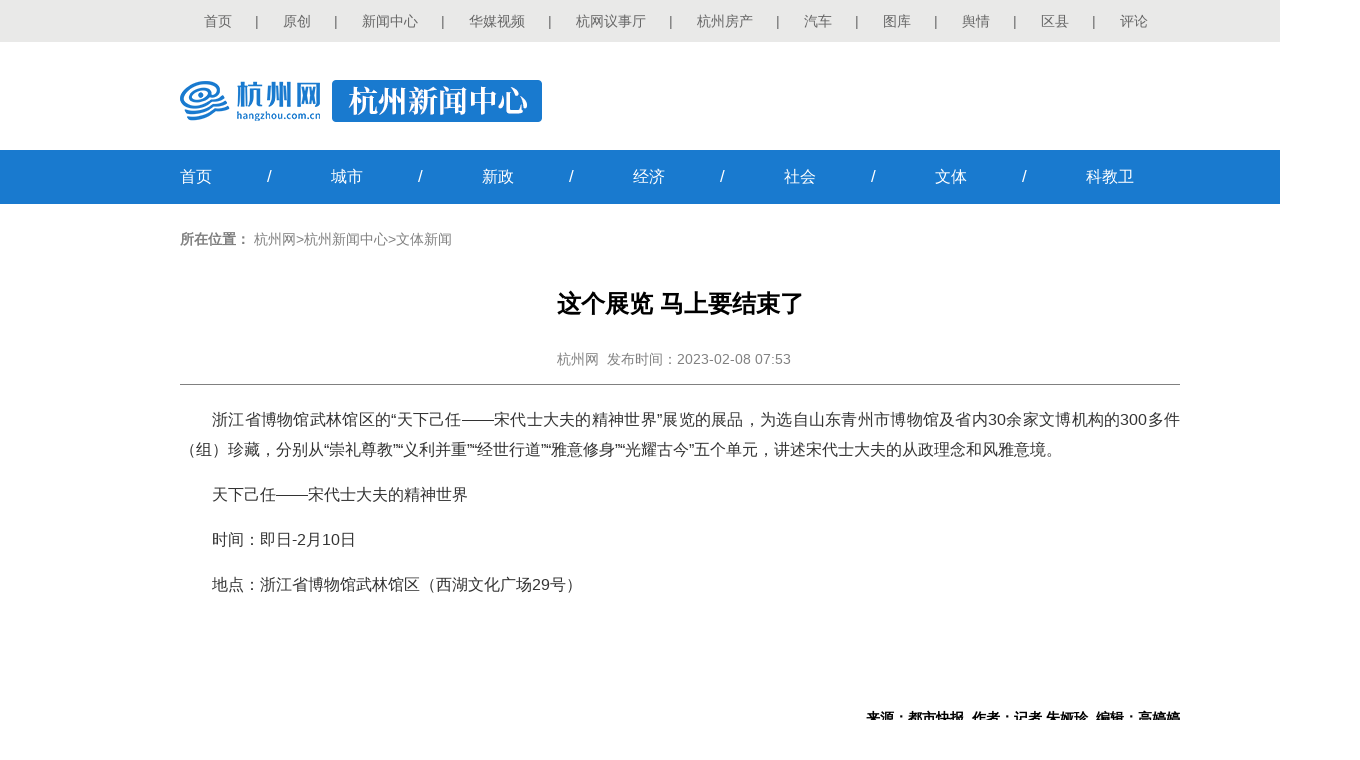

--- FILE ---
content_type: text/html
request_url: https://hznews.hangzhou.com.cn/wenti/content/2023-02/08/content_8465491.htm
body_size: 5032
content:
<!DOCTYPE html>
<html>
<head lang="en">
    <meta charset="UTF-8">
    <!---webterren--->
    <META name="filetype" content="1"/>
    <META name="publishedtype" content="1"/>
    <META name="pagetype" content="1"/>
    <META name="author" content="高婷婷"/>
    <META name="editor" content="记者 朱娅珍"/>
    <META name="source" content="都市快报" />
    <META name="catalogs" content="1269"/>
    <META name="contentid" content="8465491"/>
    <META name="publishdate" content="2023-02-08"/>
    <!---webterren--->
    <meta name="renderer" content="webkit"/>
    <meta http-equiv="X-UA-Compatible" content="IE=edge,chrome=1"/>
    <title>这个展览 马上要结束了-杭州新闻中心-杭州网</title>
    <meta name="Keywords" content=''/>
    <meta name="description" content=''/>
    <meta name="viewport" content="width=device-width, initial-scale=1">

    <meta name="applicable-device" content="pc,mobile" />
    <meta http-equiv="Cache-Control" content="no-transform " />
    <meta http-equiv="Cache-Control" content="no-siteapp" />
    <meta name="HandheldFriendly" content="true" />

    <style>
        body {font-size: 14px;  font-family:"microsoft yahei", Arial, Helvetica, sans-serif;  margin:0;  padding:0;  -webkit-tap-highlight-color:rgba(0,0,0,0);
        }
        div,ul,li,p,h1,h2,h3,h4,h5,h6,dl,dt,dd {  margin:0;  padding:0;  border:none;  list-style:none;  }
        input {border:none;outline: none;list-style:none;}
        img{border:none; vertical-align:top;outline:none;}
        em{ font-style:normal;  }
        .lf   {float:left;}
        .rt  {float:right;}
        .clear  {clear:both;}
        a { color:#333333; text-decoration:none;}
        a:hover { text-decoration:none;}

        .container{width:100%;min-width: 1360px;}

        .main{width: 1000px;margin: 0 auto;}

         /*head*/
        .head{height:42px;font-size:14px;min-width: 1000px;background: #e9e9e8;}
        .head .con{width:1000px;margin:auto;line-height:42px;text-align:left;color:#666;}
        .head .con .right{width:1000px;float:left;display:inline}
        .head .con .right a{margin:0 23.5px;left;color:#666;}

        /*logo_box*/
        .logo_box{width: 1000px;margin: 38px auto 30px;height: 40px;position:relative;}
        .logo_xwpd {float: left;
            -webkit-user-select:none;
            -moz-user-select:none;
            -ms-user-select:none;
            user-select:none;}
		.logo_xwpd a{position:absolute;left:0;top:0;width:145px;height:40px;}

   		.phone_logo{display: none;height: 50px;background: #197acf;}
        .phone_logo img{height: 32px;padding: 9px;}

       /*nav*/
        .nav{background:#197acf;height: 54px;line-height: 54px;font-size: 16px;color:#fff;}
        .nav span{padding: 0 55px;font-size: 17px;}
        .nav  a{color:#fff;}

        .con_main{width: 1000px;margin: 20px auto;}



        .footer{color:#333333;width: 1000px;margin:20px auto 25px;;padding-top: 25px;border-top:3px solid #197acf;line-height: 25px;}
        .footer a{color:#333333;}

        .weizhi{width:1000px;margin:0 auto 20px;height:30px;text-align:left;line-height:30px;color:#808080;}
        .weizhi a{color:#808080;}
        .weizhi span{font-weight:bold;}
        .list_nr{text-align:center;min-height:500px;color:#000;width:1000px;margin:0 auto;}
        .list_nr .tit{line-height:40px;font-weight:bold;font-size:24px;margin:30px auto 20px;}
        .list_nr .tit1{line-height:30px;height:30px;padding-bottom: 10px;margin-bottom: 20px;border-bottom:1px solid #808080;color:#808080;}
        .list_nr .tit1 a{color:#808080;}
        .list_nr .zhengwen{text-align:center;line-height:30px;margin:20px auto;font-size:16px;color:#333;}
        .list_nr .zhengwen p{line-height:30px;margin:15px auto;text-align:justify;}
        div.tr{text-align:right;color:#000000;font-weight: bold;}

        .footer_1{display: none;text-align:center;padding: 20px 0;line-height: 26px;color:#fff;background:#1073d0;margin-top: 15px;}

        .fh-btn{background:rgba(16,115,208,0.85);display: none;position: fixed;right: 15px;bottom: 120px;width: 50px;height: 50px;border-radius: 100%;text-align: center;line-height: 50px;color: #fff;z-index: 999999;cursor: pointer;}
        /*  .phone_index{display: none;}*/
        /************************************************************************************
        smaller than 640
        *************************************************************************************/
        @media screen and (min-width:480px) and (max-width: 689px),screen and (max-width: 480px){
            .banner,.head,.footer,.logo_box{display:none;}
			
			.phone_logo{display: block;}
            .nav{background: #f6f6f6;box-shadow:0 2px 10px #888888;height: 40px;line-height: 40px;font-size: 16px;margin-bottom: 10px;color:#000;}
            .nav .main{width: 100%;display:flex;display:-webkit-flex;justify-content:space-around;-webkit-justify-content:space-around;}
            .nav span,.nav i{display: none;}
            .nav a{color:#000;display: inline-flex;display:-webkit-inline-flex;align-items:center;-webkit-align-items:center;}
			
            .list_nr .tit{margin:10px auto 0;text-align: justify;font:bold 24px/140% "Microsoft Yahei";}
            .list_nr .tit1{line-height:44px;height:44px;padding-bottom: 0;margin-bottom: 10px;}
            .weizhi{width:100%;margin:0 auto 15px;height:30px;}
            .weizhi span{display: none;}
            .logo_box{width: 100%;margin: 12px 0;}
            .logo_box img{margin-left: 8px;max-width: 75%;}
            html {
                -webkit-text-size-adjust: none;
            }
            .footer_1{display: block;}
            .container{width: 100%;min-width: 100%;overflow:hidden;}
            .con_main{ width:92%;min-width: 92%;margin:0 auto; padding:0;  clear:both;}
            .con_main img {width:95%; min-width: 95%;height:auto;padding:0; clear:both;}
            .list_nr{width: 100%}
            .list_nr .zhengwen p{margin:20px auto;text-align:justify;font: normal 18px/180% "Microsoft Yahei";}


            /*.phone_index{display: block;}*/
            .fh-btn{display: block;}
        }
        @media screen and (max-width: 340px) {
			.nav{height:34px;line-height: 34px;font-size: 14px;margin-bottom: 10px;}
			
            .list_nr .tit{margin:10px auto 0;text-align: justify;font:bold 20px/140% "Microsoft Yahei";}
            .list_nr .tit1{line-height:36px;height:36px;}
            .list_nr .zhengwen p{margin:15px auto;font: normal 16px/180% "Microsoft Yahei";}

            .footer_1{font-size:12px;line-height: 24px;}
            .fh-btn{right: 10px;bottom: 170px;width: 40px;height:40px;font-size:13px;border-radius: 100%;line-height: 40px;}
        }
        ul.pages{margin: 15px auto;text-align: center;}
        ul.pages li{height:20px;line-height:20px;text-align:center;font-size:15px;background:#fff;color:#333333;clear: none;
            margin: 0 5px;padding: 0 6px;border: 1px solid #dddad2;display: inline-block;vertical-align: bottom;margin-bottom:8px;}
        ul.pages li a{width: auto;margin-right: 0;}
        ul.pages li a:hover{text-decoration: none;}
        ul.pages li.page.page-active{background: #d8d8d8;border: 1px solid #cccad2;}
        ul.pages li.page.page-active a{color: #333333;}

    </style>

</head>
<body>
<div class="container">
    <div class="head">
        <div class="con">
            <div class="right"><a href="http://www.hangzhou.com.cn/" target="_blank" title="">首页</a>|<a href="http://ori.hangzhou.com.cn/" target="_blank" title="">原创</a>|<a href="https://news.hangzhou.com.cn" title="" target="_blank">新闻中心</a>|<a href="https://hztv.hangzhou.com.cn" title="" target="_blank">华媒视频</a>|<a href="https://hwyst.hangzhou.com.cn" target="_blank" title="">杭网议事厅</a>|<a href="https://house.hangzhou.com.cn/" title="" target="_blank">杭州房产</a>|<a href="https://auto.hangzhou.com.cn/" target="_blank" title="">汽车</a>|<a href="http://pic.hangzhou.com.cn/" title="" target="_blank">图库</a>|<a href="https://yq.hangzhou.com.cn" title="" target="_blank">舆情</a>|<a href="https://county.hangzhou.com.cn" title="" target="_blank">区县</a>|<a href="https://www.hangzhou.com.cn/pinglun/" title="" target="_blank">评论</a></div>
            <div class="cl"></div>
        </div>
    </div>
    <div class="logo_box" >
        <div class="logo_xwpd">
            <img src="https://www.hangzhou.com.cn/templateRes/202012/03/101729/att/images/logo_hzxw2.png" alt=""/>
            <a href="https://www.hangzhou.com.cn" target="_blank" class="gwsy" ></a>
        </div>
    </div>
     <div class="phone_logo">
        <a href="https://www.hangzhou.com.cn" target="_blank">
            <img src="https://www.hangzhou.com.cn/templateRes/202012/03/101729/att/images/phone_logo.png" alt=""/>
        </a>
    </div>
    <!--nav-->
    <div class="nav">
        <div  class="main" >
               <a href="https://hznews.hangzhou.com.cn/index.htm"   target="_blank">首页</a><span>/</span>
               <a href="https://hznews.hangzhou.com.cn/chengshi/index.htm"   target="_blank">城市</a><span>/</span>
                <a href="https://hznews.hangzhou.com.cn/xinzheng/index.htm"   target="_blank">新政</a><span>/</span>
               <a href="https://hznews.hangzhou.com.cn/jingji/index.htm"   target="_blank">经济</a><span>/</span>
                <a href="https://hznews.hangzhou.com.cn/shehui/index.htm"   target="_blank">社会</a><span>/</span>
               <a href="https://hznews.hangzhou.com.cn/wenti/index.htm"   target="_blank">文体</a><span>/</span>
                <a href="https://hznews.hangzhou.com.cn/kejiao/index.htm"   target="_blank">科教卫</a>
        </div>
    </div>
    <div class="con_main" style="min-height: 500px;">
        <div class="weizhi"><span>所在位置：</span>
            <a href="https://www.hangzhou.com.cn/index.htm" target="" class="" >杭州网</a>><a href="https://hznews.hangzhou.com.cn/index.htm" target="" class="" >杭州新闻中心</a>><a href="https://hznews.hangzhou.com.cn/wenti/index.htm" target="" class="" >文体新闻</a>
        </div>

        
            <div class="list_nr">
                <div class="tit"><span class="hzwRP_lname05">这个展览 马上要结束了</span></div>                  <div class="tit1"><a href="http://www.hangzhou.com.cn/" target="_blank" >杭州网</a>&nbsp;&nbsp;发布时间：2023-02-08 07:53&nbsp;&nbsp;&nbsp;</div>                  <div class="zhengwen hzwRP_lname06"><!--enpcontent--><p style="text-indent: 2em; margin-bottom: 15px;"><span style="text-indent: 2em;">浙江省博物馆武林馆</span><span style="text-indent: 2em;">区的“天下己任——宋代士大夫的精神世界”展览的展品，为选自山东青州市博物馆及省内30余家文博机构的300多件（组）珍藏，分别从“崇礼尊教”“义利并重”“经世行道”“雅意修身”“光耀古今”五个单元，讲述宋代士大夫的从政理念和风雅意境。</span><br/></p><p style="text-indent: 2em; margin-bottom: 15px;">天下己任——宋代士大夫的精神世界</p><p style="text-indent: 2em; margin-bottom: 15px;">时间：即日-2月10日</p><p style="text-indent: 2em; margin-bottom: 15px;">地点：浙江省博物馆武林馆区（西湖文化广场29号）</p><p style="text-indent: 2em; margin-bottom: 15px;"><br/></p><p><br/></p><!--/enpcontent--><!--enpproperty <articleid>8465491</articleid><date>2023-02-08 07:53:55:666</date><author>记者 朱娅珍</author><title>这个展览 马上要结束了</title><keyword></keyword><subtitle></subtitle><introtitle></introtitle><siteid>2</siteid><nodeid>1269</nodeid><nodename>文体新闻</nodename><nodesearchname>文体新闻</nodesearchname><picurl></picurl><url>https://hznews.hangzhou.com.cn/wenti/content/2023-02/08/content_8465491.htm</url><urlpad>null</urlpad><sourcename>都市快报</sourcename><abstract></abstract><channel>1</channel>/enpproperty--></div>                  <div class="tr" style="font-size:14px">来源：都市快报&nbsp; 作者：记者 朱娅珍&nbsp; 编辑：高婷婷</div>
            </div>

    </div>
    <!--footer-->
    <div class="footer">
       <p style="text-align: center;">增值电信业务经营许可证：浙B2-20110366&nbsp;|&nbsp;信息网络传播视听节目许可证：1105105&nbsp;|&nbsp;互联网新闻信息服务许可证：33120170003<br/>网络文化经营许可:<a title="" href="http://www.hangzhou.com.cn/extra/images/zwwjyxkz.jpg" target="_blank">浙网文[2021]1187-055号</a>&nbsp;|&nbsp;<a href="http://beian.miit.gov.cn" target="_blank">工信部备案号：浙ICP备11041366号-1</a>&nbsp;|&nbsp; <a href="http://www.beian.gov.cn/portal/registerSystemInfo?recordcode=33010002000058" target="_blank">浙公网安备：33010002000058号</a> <br/>杭州网(杭州网络传媒有限公司)版权所有未经授权禁止复制或镜像<br/>Copyright © 2001 - <span id="copy_year" style="float: none;">2019</span> Hangzhou.com.cn All Rights Reserved</p><script>var date=new Date;    var copy_year =  document.getElementById("copy_year");    var year=date.getFullYear();    if(copy_year.innerText) {        copy_year.innerText = year;    }else {        copy_year.textContent = year;    }</script>
    </div>
    <div class="footer_1">
        <p>杭州网(杭州网络传媒有限公司)版权所有<br/>未经授权禁止复制或镜像</p>
    </div>
    <div class="fh-btn">
        返回
    </div>
</div>
<div style="display: none">
   
<div class="abstract"></div>
<img class="OutLInePics" src='https://www.hangzhou.com.cn/extra/js/hzwlogo.jpg' alt="" />



  </div> 
<script src="https://www.hangzhou.com.cn/extra/js/WeixinApi.js"></script>

<script src="https://www.hangzhou.com.cn/templateRes/201401/09/52570/52570/js/jquery-1.7.2.min.js"></script>
<script>
    $(function() {
        $(".fh-btn").click(function(){
                    if(window.history.length>1){
                        window.history.go(-1);
                    }else{
                        window.location.href="/";
                    }
                }
        );
		  var str = $(".tit span").text();
        var bytelen = 0;
        if(str){
            for(var i=0;i<str.length;i++){
                if(str.charCodeAt(i)>255){
                    bytelen+=2;
                }else{
                    bytelen++;
                }
            }
        }
        if(bytelen<24){
            $(".tit").css("textAlign","center");
        }
    })
</script>
<script src="https://www.hangzhou.com.cn/extra/js/hzwtj.js"></script>
</body>
</html>

--- FILE ---
content_type: text/html;charset=utf-8
request_url: https://hzwwx.hangzhou.com.cn/api/share.php?jsoncallback=handler&share_url=https%3A%2F%2Fhznews.hangzhou.com.cn%2Fwenti%2Fcontent%2F2023-02%2F08%2Fcontent_8465491.htm&_=1768994790242
body_size: 458
content:
handler({"code":1,"data":{"appid":"wxf67aaa0e57fe9e97","timestamp":1768994794,"noncestr":"DFNjVhjabtk1MUFQ","signature":"8783009a09c4015dbe8005fd4e87e8afa1518a0a"}})